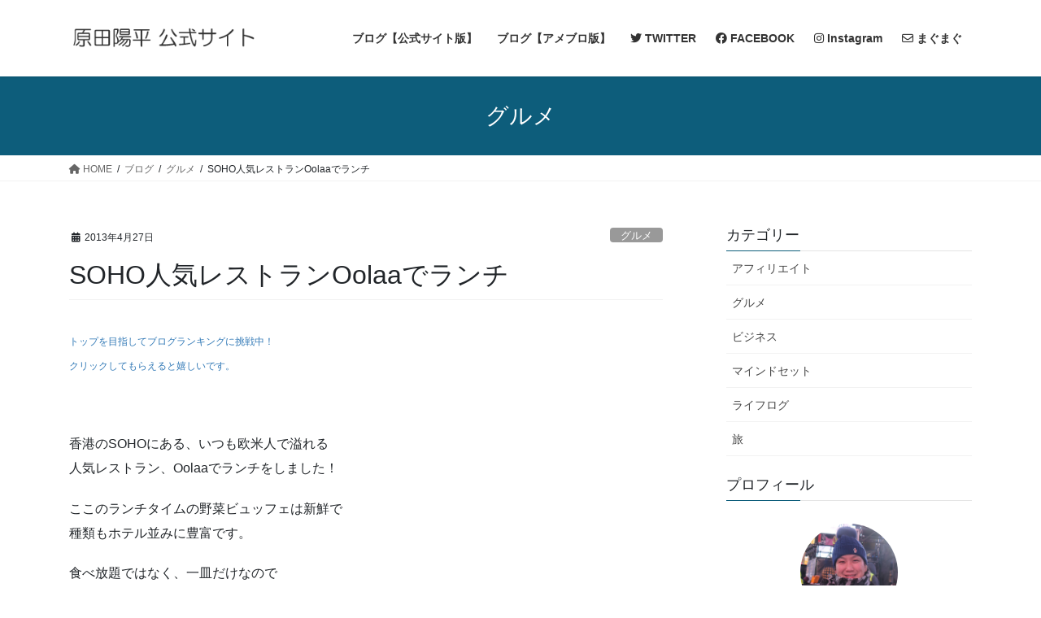

--- FILE ---
content_type: text/html; charset=UTF-8
request_url: https://haradayohei.jp/5443
body_size: 11620
content:
<!DOCTYPE html><html dir="ltr" lang="ja" prefix="og: https://ogp.me/ns#"><head><meta charset="utf-8"><meta http-equiv="X-UA-Compatible" content="IE=edge"><meta name="viewport" content="width=device-width, initial-scale=1"> <script async src="https://www.googletagmanager.com/gtag/js?id=G-W6RFJ46YP8"></script><script>window.dataLayer = window.dataLayer || [];function gtag(){dataLayer.push(arguments);}gtag('js', new Date());gtag('config', 'G-W6RFJ46YP8');</script> <link media="all" href="https://haradayohei.jp/wp-content/cache/autoptimize/css/autoptimize_88d8a525d0c3f251121074a32f2fe75f.css" rel="stylesheet"><title>SOHO人気レストランOolaaでランチ | 株式会社ネクスト出版-原田陽平【公式サイト】</title><meta name="robots" content="max-snippet:-1, max-image-preview:large, max-video-preview:-1" /><meta name="author" content="owner"/><link rel="canonical" href="https://haradayohei.jp/5443" /><meta name="generator" content="All in One SEO (AIOSEO) 4.8.6" /><meta property="og:locale" content="ja_JP" /><meta property="og:site_name" content="株式会社ネクスト出版-原田陽平【公式サイト】 | 「中卒、借金300万でも年収1億円」の著者、原田陽平の公式サイト。" /><meta property="og:type" content="article" /><meta property="og:title" content="SOHO人気レストランOolaaでランチ | 株式会社ネクスト出版-原田陽平【公式サイト】" /><meta property="og:url" content="https://haradayohei.jp/5443" /><meta property="article:published_time" content="2013-04-27T05:47:07+00:00" /><meta property="article:modified_time" content="2020-08-27T09:27:20+00:00" /><meta name="twitter:card" content="summary" /><meta name="twitter:title" content="SOHO人気レストランOolaaでランチ | 株式会社ネクスト出版-原田陽平【公式サイト】" /> <script type="application/ld+json" class="aioseo-schema">{"@context":"https:\/\/schema.org","@graph":[{"@type":"Article","@id":"https:\/\/haradayohei.jp\/5443#article","name":"SOHO\u4eba\u6c17\u30ec\u30b9\u30c8\u30e9\u30f3Oolaa\u3067\u30e9\u30f3\u30c1 | \u682a\u5f0f\u4f1a\u793e\u30cd\u30af\u30b9\u30c8\u51fa\u7248-\u539f\u7530\u967d\u5e73\u3010\u516c\u5f0f\u30b5\u30a4\u30c8\u3011","headline":"SOHO\u4eba\u6c17\u30ec\u30b9\u30c8\u30e9\u30f3Oolaa\u3067\u30e9\u30f3\u30c1","author":{"@id":"https:\/\/haradayohei.jp\/author\/owner#author"},"publisher":{"@id":"https:\/\/haradayohei.jp\/#organization"},"image":{"@type":"ImageObject","url":"https:\/\/haradayohei.jp\/wp-content\/uploads\/2013\/04\/IMG_3373.jpg","width":4000,"height":3000},"datePublished":"2013-04-27T14:47:07+09:00","dateModified":"2020-08-27T18:27:20+09:00","inLanguage":"ja","mainEntityOfPage":{"@id":"https:\/\/haradayohei.jp\/5443#webpage"},"isPartOf":{"@id":"https:\/\/haradayohei.jp\/5443#webpage"},"articleSection":"\u30b0\u30eb\u30e1"},{"@type":"BreadcrumbList","@id":"https:\/\/haradayohei.jp\/5443#breadcrumblist","itemListElement":[{"@type":"ListItem","@id":"https:\/\/haradayohei.jp#listItem","position":1,"name":"\u30db\u30fc\u30e0","item":"https:\/\/haradayohei.jp","nextItem":{"@type":"ListItem","@id":"https:\/\/haradayohei.jp\/category\/blog#listItem","name":"\u30d6\u30ed\u30b0"}},{"@type":"ListItem","@id":"https:\/\/haradayohei.jp\/category\/blog#listItem","position":2,"name":"\u30d6\u30ed\u30b0","item":"https:\/\/haradayohei.jp\/category\/blog","nextItem":{"@type":"ListItem","@id":"https:\/\/haradayohei.jp\/category\/blog\/gourmet#listItem","name":"\u30b0\u30eb\u30e1"},"previousItem":{"@type":"ListItem","@id":"https:\/\/haradayohei.jp#listItem","name":"\u30db\u30fc\u30e0"}},{"@type":"ListItem","@id":"https:\/\/haradayohei.jp\/category\/blog\/gourmet#listItem","position":3,"name":"\u30b0\u30eb\u30e1","item":"https:\/\/haradayohei.jp\/category\/blog\/gourmet","nextItem":{"@type":"ListItem","@id":"https:\/\/haradayohei.jp\/5443#listItem","name":"SOHO\u4eba\u6c17\u30ec\u30b9\u30c8\u30e9\u30f3Oolaa\u3067\u30e9\u30f3\u30c1"},"previousItem":{"@type":"ListItem","@id":"https:\/\/haradayohei.jp\/category\/blog#listItem","name":"\u30d6\u30ed\u30b0"}},{"@type":"ListItem","@id":"https:\/\/haradayohei.jp\/5443#listItem","position":4,"name":"SOHO\u4eba\u6c17\u30ec\u30b9\u30c8\u30e9\u30f3Oolaa\u3067\u30e9\u30f3\u30c1","previousItem":{"@type":"ListItem","@id":"https:\/\/haradayohei.jp\/category\/blog\/gourmet#listItem","name":"\u30b0\u30eb\u30e1"}}]},{"@type":"Organization","@id":"https:\/\/haradayohei.jp\/#organization","name":"\u682a\u5f0f\u4f1a\u793e\u30cd\u30af\u30b9\u30c8\u51fa\u7248-\u539f\u7530\u967d\u5e73\u3010\u516c\u5f0f\u30b5\u30a4\u30c8\u3011","description":"\u300c\u4e2d\u5352\u3001\u501f\u91d1300\u4e07\u3067\u3082\u5e74\u53ce1\u5104\u5186\u300d\u306e\u8457\u8005\u3001\u539f\u7530\u967d\u5e73\u306e\u516c\u5f0f\u30b5\u30a4\u30c8\u3002","url":"https:\/\/haradayohei.jp\/"},{"@type":"Person","@id":"https:\/\/haradayohei.jp\/author\/owner#author","url":"https:\/\/haradayohei.jp\/author\/owner","name":"owner","image":{"@type":"ImageObject","@id":"https:\/\/haradayohei.jp\/5443#authorImage","url":"https:\/\/secure.gravatar.com\/avatar\/dc4324aa029318ae13d066656b485b3b31bf49643aa106ddb4ac6b285b7c8ff6?s=96&d=mm&r=g","width":96,"height":96,"caption":"owner"}},{"@type":"WebPage","@id":"https:\/\/haradayohei.jp\/5443#webpage","url":"https:\/\/haradayohei.jp\/5443","name":"SOHO\u4eba\u6c17\u30ec\u30b9\u30c8\u30e9\u30f3Oolaa\u3067\u30e9\u30f3\u30c1 | \u682a\u5f0f\u4f1a\u793e\u30cd\u30af\u30b9\u30c8\u51fa\u7248-\u539f\u7530\u967d\u5e73\u3010\u516c\u5f0f\u30b5\u30a4\u30c8\u3011","inLanguage":"ja","isPartOf":{"@id":"https:\/\/haradayohei.jp\/#website"},"breadcrumb":{"@id":"https:\/\/haradayohei.jp\/5443#breadcrumblist"},"author":{"@id":"https:\/\/haradayohei.jp\/author\/owner#author"},"creator":{"@id":"https:\/\/haradayohei.jp\/author\/owner#author"},"image":{"@type":"ImageObject","url":"https:\/\/haradayohei.jp\/wp-content\/uploads\/2013\/04\/IMG_3373.jpg","@id":"https:\/\/haradayohei.jp\/5443\/#mainImage","width":4000,"height":3000},"primaryImageOfPage":{"@id":"https:\/\/haradayohei.jp\/5443#mainImage"},"datePublished":"2013-04-27T14:47:07+09:00","dateModified":"2020-08-27T18:27:20+09:00"},{"@type":"WebSite","@id":"https:\/\/haradayohei.jp\/#website","url":"https:\/\/haradayohei.jp\/","name":"\u682a\u5f0f\u4f1a\u793e\u30cd\u30af\u30b9\u30c8\u51fa\u7248-\u539f\u7530\u967d\u5e73\u3010\u516c\u5f0f\u30b5\u30a4\u30c8\u3011","description":"\u300c\u4e2d\u5352\u3001\u501f\u91d1300\u4e07\u3067\u3082\u5e74\u53ce1\u5104\u5186\u300d\u306e\u8457\u8005\u3001\u539f\u7530\u967d\u5e73\u306e\u516c\u5f0f\u30b5\u30a4\u30c8\u3002","inLanguage":"ja","publisher":{"@id":"https:\/\/haradayohei.jp\/#organization"}}]}</script> <link rel='dns-prefetch' href='//stats.wp.com' /><link rel="alternate" type="application/rss+xml" title="株式会社ネクスト出版-原田陽平【公式サイト】 &raquo; フィード" href="https://haradayohei.jp/feed" /><link rel="alternate" type="application/rss+xml" title="株式会社ネクスト出版-原田陽平【公式サイト】 &raquo; コメントフィード" href="https://haradayohei.jp/comments/feed" /><link rel="alternate" type="application/rss+xml" title="株式会社ネクスト出版-原田陽平【公式サイト】 &raquo; SOHO人気レストランOolaaでランチ のコメントのフィード" href="https://haradayohei.jp/5443/feed" /><meta name="description" content="香港のSOHOにある、いつも欧米人で溢れる人気レストラン、Oolaaでランチをしました！ここのランチタイムの野菜ビュッフェは新鮮で種類もホテル並みに豊富です。食べ放題ではなく、一皿だけなのでいつも限界までモリモリに入れます！もちろんメインコースの肉も美味いです！土日は予約しないと入れない人気店です！ " /><script type="text/javascript">window._wpemojiSettings = {"baseUrl":"https:\/\/s.w.org\/images\/core\/emoji\/16.0.1\/72x72\/","ext":".png","svgUrl":"https:\/\/s.w.org\/images\/core\/emoji\/16.0.1\/svg\/","svgExt":".svg","source":{"concatemoji":"https:\/\/haradayohei.jp\/wp-includes\/js\/wp-emoji-release.min.js?ver=6.8.3"}};
/*! This file is auto-generated */
!function(s,n){var o,i,e;function c(e){try{var t={supportTests:e,timestamp:(new Date).valueOf()};sessionStorage.setItem(o,JSON.stringify(t))}catch(e){}}function p(e,t,n){e.clearRect(0,0,e.canvas.width,e.canvas.height),e.fillText(t,0,0);var t=new Uint32Array(e.getImageData(0,0,e.canvas.width,e.canvas.height).data),a=(e.clearRect(0,0,e.canvas.width,e.canvas.height),e.fillText(n,0,0),new Uint32Array(e.getImageData(0,0,e.canvas.width,e.canvas.height).data));return t.every(function(e,t){return e===a[t]})}function u(e,t){e.clearRect(0,0,e.canvas.width,e.canvas.height),e.fillText(t,0,0);for(var n=e.getImageData(16,16,1,1),a=0;a<n.data.length;a++)if(0!==n.data[a])return!1;return!0}function f(e,t,n,a){switch(t){case"flag":return n(e,"\ud83c\udff3\ufe0f\u200d\u26a7\ufe0f","\ud83c\udff3\ufe0f\u200b\u26a7\ufe0f")?!1:!n(e,"\ud83c\udde8\ud83c\uddf6","\ud83c\udde8\u200b\ud83c\uddf6")&&!n(e,"\ud83c\udff4\udb40\udc67\udb40\udc62\udb40\udc65\udb40\udc6e\udb40\udc67\udb40\udc7f","\ud83c\udff4\u200b\udb40\udc67\u200b\udb40\udc62\u200b\udb40\udc65\u200b\udb40\udc6e\u200b\udb40\udc67\u200b\udb40\udc7f");case"emoji":return!a(e,"\ud83e\udedf")}return!1}function g(e,t,n,a){var r="undefined"!=typeof WorkerGlobalScope&&self instanceof WorkerGlobalScope?new OffscreenCanvas(300,150):s.createElement("canvas"),o=r.getContext("2d",{willReadFrequently:!0}),i=(o.textBaseline="top",o.font="600 32px Arial",{});return e.forEach(function(e){i[e]=t(o,e,n,a)}),i}function t(e){var t=s.createElement("script");t.src=e,t.defer=!0,s.head.appendChild(t)}"undefined"!=typeof Promise&&(o="wpEmojiSettingsSupports",i=["flag","emoji"],n.supports={everything:!0,everythingExceptFlag:!0},e=new Promise(function(e){s.addEventListener("DOMContentLoaded",e,{once:!0})}),new Promise(function(t){var n=function(){try{var e=JSON.parse(sessionStorage.getItem(o));if("object"==typeof e&&"number"==typeof e.timestamp&&(new Date).valueOf()<e.timestamp+604800&&"object"==typeof e.supportTests)return e.supportTests}catch(e){}return null}();if(!n){if("undefined"!=typeof Worker&&"undefined"!=typeof OffscreenCanvas&&"undefined"!=typeof URL&&URL.createObjectURL&&"undefined"!=typeof Blob)try{var e="postMessage("+g.toString()+"("+[JSON.stringify(i),f.toString(),p.toString(),u.toString()].join(",")+"));",a=new Blob([e],{type:"text/javascript"}),r=new Worker(URL.createObjectURL(a),{name:"wpTestEmojiSupports"});return void(r.onmessage=function(e){c(n=e.data),r.terminate(),t(n)})}catch(e){}c(n=g(i,f,p,u))}t(n)}).then(function(e){for(var t in e)n.supports[t]=e[t],n.supports.everything=n.supports.everything&&n.supports[t],"flag"!==t&&(n.supports.everythingExceptFlag=n.supports.everythingExceptFlag&&n.supports[t]);n.supports.everythingExceptFlag=n.supports.everythingExceptFlag&&!n.supports.flag,n.DOMReady=!1,n.readyCallback=function(){n.DOMReady=!0}}).then(function(){return e}).then(function(){var e;n.supports.everything||(n.readyCallback(),(e=n.source||{}).concatemoji?t(e.concatemoji):e.wpemoji&&e.twemoji&&(t(e.twemoji),t(e.wpemoji)))}))}((window,document),window._wpemojiSettings);</script> <script type="text/javascript" src="https://haradayohei.jp/wp-includes/js/jquery/jquery.min.js?ver=3.7.1" id="jquery-core-js"></script> <link rel="https://api.w.org/" href="https://haradayohei.jp/wp-json/" /><link rel="alternate" title="JSON" type="application/json" href="https://haradayohei.jp/wp-json/wp/v2/posts/5443" /><link rel="EditURI" type="application/rsd+xml" title="RSD" href="https://haradayohei.jp/xmlrpc.php?rsd" /><meta name="generator" content="WordPress 6.8.3" /><link rel='shortlink' href='https://haradayohei.jp/?p=5443' /><link rel="alternate" title="oEmbed (JSON)" type="application/json+oembed" href="https://haradayohei.jp/wp-json/oembed/1.0/embed?url=https%3A%2F%2Fharadayohei.jp%2F5443" /><link rel="alternate" title="oEmbed (XML)" type="text/xml+oembed" href="https://haradayohei.jp/wp-json/oembed/1.0/embed?url=https%3A%2F%2Fharadayohei.jp%2F5443&#038;format=xml" /><meta property="og:site_name" content="株式会社ネクスト出版-原田陽平【公式サイト】" /><meta property="og:url" content="https://haradayohei.jp/5443" /><meta property="og:title" content="SOHO人気レストランOolaaでランチ" /><meta property="og:description" content="香港のSOHOにある、いつも欧米人で溢れる人気レストラン、Oolaaでランチをしました！ここのランチタイムの野菜ビュッフェは新鮮で種類もホテル並みに豊富です。食べ放題ではなく、一皿だけなのでいつも限界までモリモリに入れます！もちろんメインコースの肉も美味いです！土日は予約しないと入れない人気店です！ " /><meta property="fb:app_id" content="haradayohei" /><meta property="og:type" content="article" /><meta property="og:image" content="https://haradayohei.jp/wp-content/uploads/2013/04/IMG_3373-680x510.jpg" /><meta property="og:image:width" content="680" /><meta property="og:image:height" content="510" /><meta name="twitter:card" content="summary_large_image"><meta name="twitter:description" content="香港のSOHOにある、いつも欧米人で溢れる人気レストラン、Oolaaでランチをしました！ここのランチタイムの野菜ビュッフェは新鮮で種類もホテル並みに豊富です。食べ放題ではなく、一皿だけなのでいつも限界までモリモリに入れます！もちろんメインコースの肉も美味いです！土日は予約しないと入れない人気店です！ "><meta name="twitter:title" content="SOHO人気レストランOolaaでランチ"><meta name="twitter:url" content="https://haradayohei.jp/5443"><meta name="twitter:image" content="https://haradayohei.jp/wp-content/uploads/2013/04/IMG_3373-680x510.jpg"><meta name="twitter:domain" content="haradayohei.jp"><meta name="twitter:site" content="@haradayohei"> <script type="application/ld+json">{"@context":"https://schema.org/","@type":"Article","headline":"SOHO人気レストランOolaaでランチ","image":"https://haradayohei.jp/wp-content/uploads/2013/04/IMG_3373-220x165.jpg","datePublished":"2013-04-27T14:47:07+09:00","dateModified":"2020-08-27T18:27:20+09:00","author":{"@type":"","name":"owner","url":"https://haradayohei.jp/","sameAs":""}}</script></head><body data-rsssl=1 class="wp-singular post-template-default single single-post postid-5443 single-format-standard wp-theme-lightning fa_v6_css post-name-soho%e4%ba%ba%e6%b0%97%e3%83%ac%e3%82%b9%e3%83%88%e3%83%a9%e3%83%b3oolaa%e3%81%a7%e3%83%a9%e3%83%b3%e3%83%81 category-gourmet post-type-post sidebar-fix sidebar-fix-priority-top bootstrap4 device-pc"> <a class="skip-link screen-reader-text" href="#main">コンテンツへスキップ</a> <a class="skip-link screen-reader-text" href="#vk-mobile-nav">ナビゲーションに移動</a><header class="siteHeader"><div class="container siteHeadContainer"><div class="navbar-header"><p class="navbar-brand siteHeader_logo"> <a href="https://haradayohei.jp/"> <span><img src="https://haradayohei.jp/wp-content/uploads/2020/07/harada-logo.png" alt="株式会社ネクスト出版-原田陽平【公式サイト】" /></span> </a></p></div><div id="gMenu_outer" class="gMenu_outer"><nav class="menu-%e3%82%b0%e3%83%ad%e3%83%bc%e3%83%90%e3%83%ab%e3%83%a1%e3%83%8b%e3%83%a5%e3%83%bc-container"><ul id="menu-%e3%82%b0%e3%83%ad%e3%83%bc%e3%83%90%e3%83%ab%e3%83%a1%e3%83%8b%e3%83%a5%e3%83%bc" class="menu gMenu vk-menu-acc"><li id="menu-item-5748" class="menu-item menu-item-type-custom menu-item-object-custom"><a href="#blog"><strong class="gMenu_name">ブログ【公式サイト版】</strong></a></li><li id="menu-item-4421" class="menu-item menu-item-type-custom menu-item-object-custom"><a target="_blank" href="https://ameblo.jp/haradayohei"><strong class="gMenu_name">ブログ【アメブロ版】</strong></a></li><li id="menu-item-4418" class="menu-item menu-item-type-custom menu-item-object-custom"><a target="_blank" href="https://twitter.com/haradayohei"><strong class="gMenu_name"><i class="fab fa-twitter"></i> TWITTER</strong></a></li><li id="menu-item-4419" class="menu-item menu-item-type-custom menu-item-object-custom"><a target="_blank" href="https://www.facebook.com/haradayohei"><strong class="gMenu_name"><i class="fab fa-facebook"></i> FACEBOOK</strong></a></li><li id="menu-item-4420" class="menu-item menu-item-type-custom menu-item-object-custom"><a target="_blank" href="https://www.instagram.com/yoheihh/"><strong class="gMenu_name"><i class="fab fa-instagram"></i> Instagram</strong></a></li><li id="menu-item-4422" class="menu-item menu-item-type-custom menu-item-object-custom"><a target="_blank" href="https://www.mag2.com/m/0000183298"><strong class="gMenu_name"><i class="far fa-envelope"></i> まぐまぐ</strong></a></li></ul></nav></div></div></header><div class="section page-header"><div class="container"><div class="row"><div class="col-md-12"><div class="page-header_pageTitle"> グルメ</div></div></div></div></div><div class="section breadSection"><div class="container"><div class="row"><ol class="breadcrumb" itemscope itemtype="https://schema.org/BreadcrumbList"><li id="panHome" itemprop="itemListElement" itemscope itemtype="http://schema.org/ListItem"><a itemprop="item" href="https://haradayohei.jp/"><span itemprop="name"><i class="fa fa-home"></i> HOME</span></a><meta itemprop="position" content="1" /></li><li itemprop="itemListElement" itemscope itemtype="http://schema.org/ListItem"><a itemprop="item" href="https://haradayohei.jp/category/blog"><span itemprop="name">ブログ</span></a><meta itemprop="position" content="2" /></li><li itemprop="itemListElement" itemscope itemtype="http://schema.org/ListItem"><a itemprop="item" href="https://haradayohei.jp/category/blog/gourmet"><span itemprop="name">グルメ</span></a><meta itemprop="position" content="3" /></li><li><span>SOHO人気レストランOolaaでランチ</span><meta itemprop="position" content="4" /></li></ol></div></div></div><div class="section siteContent"><div class="container"><div class="row"><div class="col mainSection mainSection-col-two baseSection vk_posts-mainSection" id="main" role="main"><article id="post-5443" class="entry entry-full post-5443 post type-post status-publish format-standard has-post-thumbnail hentry category-gourmet"><header class="entry-header"><div class="entry-meta"> <span class="published entry-meta_items">2013年4月27日</span> <span class="entry-meta_items entry-meta_updated entry-meta_hidden">/ 最終更新日時 : <span class="updated">2020年8月27日</span></span> <span class="vcard author entry-meta_items entry-meta_items_author entry-meta_hidden"><span class="fn">owner</span></span> <span class="entry-meta_items entry-meta_items_term"><a href="https://haradayohei.jp/category/blog/gourmet" class="btn btn-xs btn-primary entry-meta_items_term_button" style="background-color:#999999;border:none;">グルメ</a></span></div><h1 class="entry-title"> SOHO人気レストランOolaaでランチ</h1></header><div class="entry-body"><p><a href="http://blog.with2.net/link.php?1110313:1547" style="font-size:12px;" target="_blank" rel="noopener noreferrer">トップを目指してブログランキングに挑戦中！<br /> クリックしてもらえると嬉しいです。</a></p> <br /> <br /><p>香港のSOHOにある、いつも欧米人で溢れる<br /> 人気レストラン、Oolaaでランチをしました！</p><p>ここのランチタイムの野菜ビュッフェは新鮮で<br /> 種類もホテル並みに豊富です。</p><p>食べ放題ではなく、一皿だけなので<br /> いつも限界までモリモリに入れます！</p><p>もちろんメインコースの肉も美味いです！</p><p>土日は予約しないと入れない人気店です！</p><p><img fetchpriority="high" decoding="async" src="//haradayohei.jp/wp-content/plugins/a3-lazy-load/assets/images/lazy_placeholder.gif" data-lazy-type="image" data-src="https://haradayohei.jp/wp-content/uploads/2013/04/IMG_3361-680x510.jpg" alt="" width="680" height="510" class="lazy lazy-hidden aligncenter size-large wp-image-2699" srcset="" data-srcset="https://haradayohei.jp/wp-content/uploads/2013/04/IMG_3361-680x510.jpg 680w, https://haradayohei.jp/wp-content/uploads/2013/04/IMG_3361-233x174.jpg 233w, https://haradayohei.jp/wp-content/uploads/2013/04/IMG_3361-340x255.jpg 340w, https://haradayohei.jp/wp-content/uploads/2013/04/IMG_3361-220x165.jpg 220w" sizes="(max-width: 680px) 100vw, 680px" /><noscript><img fetchpriority="high" decoding="async" src="https://haradayohei.jp/wp-content/uploads/2013/04/IMG_3361-680x510.jpg" alt="" width="680" height="510" class="aligncenter size-large wp-image-2699" srcset="https://haradayohei.jp/wp-content/uploads/2013/04/IMG_3361-680x510.jpg 680w, https://haradayohei.jp/wp-content/uploads/2013/04/IMG_3361-233x174.jpg 233w, https://haradayohei.jp/wp-content/uploads/2013/04/IMG_3361-340x255.jpg 340w, https://haradayohei.jp/wp-content/uploads/2013/04/IMG_3361-220x165.jpg 220w" sizes="(max-width: 680px) 100vw, 680px" /></noscript></p><p><img decoding="async" src="//haradayohei.jp/wp-content/plugins/a3-lazy-load/assets/images/lazy_placeholder.gif" data-lazy-type="image" data-src="https://haradayohei.jp/wp-content/uploads/2013/04/IMG_3371-680x510.jpg" alt="" width="680" height="510" class="lazy lazy-hidden aligncenter size-large wp-image-2700" srcset="" data-srcset="https://haradayohei.jp/wp-content/uploads/2013/04/IMG_3371-680x510.jpg 680w, https://haradayohei.jp/wp-content/uploads/2013/04/IMG_3371-233x174.jpg 233w, https://haradayohei.jp/wp-content/uploads/2013/04/IMG_3371-340x255.jpg 340w, https://haradayohei.jp/wp-content/uploads/2013/04/IMG_3371-220x165.jpg 220w" sizes="(max-width: 680px) 100vw, 680px" /><noscript><img decoding="async" src="https://haradayohei.jp/wp-content/uploads/2013/04/IMG_3371-680x510.jpg" alt="" width="680" height="510" class="aligncenter size-large wp-image-2700" srcset="https://haradayohei.jp/wp-content/uploads/2013/04/IMG_3371-680x510.jpg 680w, https://haradayohei.jp/wp-content/uploads/2013/04/IMG_3371-233x174.jpg 233w, https://haradayohei.jp/wp-content/uploads/2013/04/IMG_3371-340x255.jpg 340w, https://haradayohei.jp/wp-content/uploads/2013/04/IMG_3371-220x165.jpg 220w" sizes="(max-width: 680px) 100vw, 680px" /></noscript></p><p><img decoding="async" src="//haradayohei.jp/wp-content/plugins/a3-lazy-load/assets/images/lazy_placeholder.gif" data-lazy-type="image" data-src="https://haradayohei.jp/wp-content/uploads/2013/04/IMG_3373-680x510.jpg" alt="" width="680" height="510" class="lazy lazy-hidden aligncenter size-large wp-image-2701" srcset="" data-srcset="https://haradayohei.jp/wp-content/uploads/2013/04/IMG_3373-680x510.jpg 680w, https://haradayohei.jp/wp-content/uploads/2013/04/IMG_3373-233x174.jpg 233w, https://haradayohei.jp/wp-content/uploads/2013/04/IMG_3373-340x255.jpg 340w, https://haradayohei.jp/wp-content/uploads/2013/04/IMG_3373-220x165.jpg 220w" sizes="(max-width: 680px) 100vw, 680px" /><noscript><img decoding="async" src="https://haradayohei.jp/wp-content/uploads/2013/04/IMG_3373-680x510.jpg" alt="" width="680" height="510" class="aligncenter size-large wp-image-2701" srcset="https://haradayohei.jp/wp-content/uploads/2013/04/IMG_3373-680x510.jpg 680w, https://haradayohei.jp/wp-content/uploads/2013/04/IMG_3373-233x174.jpg 233w, https://haradayohei.jp/wp-content/uploads/2013/04/IMG_3373-340x255.jpg 340w, https://haradayohei.jp/wp-content/uploads/2013/04/IMG_3373-220x165.jpg 220w" sizes="(max-width: 680px) 100vw, 680px" /></noscript></p><p><img loading="lazy" decoding="async" src="//haradayohei.jp/wp-content/plugins/a3-lazy-load/assets/images/lazy_placeholder.gif" data-lazy-type="image" data-src="https://haradayohei.jp/wp-content/uploads/2013/04/IMG_3380-680x510.jpg" alt="" width="680" height="510" class="lazy lazy-hidden aligncenter size-large wp-image-2702" srcset="" data-srcset="https://haradayohei.jp/wp-content/uploads/2013/04/IMG_3380-680x510.jpg 680w, https://haradayohei.jp/wp-content/uploads/2013/04/IMG_3380-233x174.jpg 233w, https://haradayohei.jp/wp-content/uploads/2013/04/IMG_3380-340x255.jpg 340w, https://haradayohei.jp/wp-content/uploads/2013/04/IMG_3380-220x165.jpg 220w" sizes="auto, (max-width: 680px) 100vw, 680px" /><noscript><img loading="lazy" decoding="async" src="https://haradayohei.jp/wp-content/uploads/2013/04/IMG_3380-680x510.jpg" alt="" width="680" height="510" class="aligncenter size-large wp-image-2702" srcset="https://haradayohei.jp/wp-content/uploads/2013/04/IMG_3380-680x510.jpg 680w, https://haradayohei.jp/wp-content/uploads/2013/04/IMG_3380-233x174.jpg 233w, https://haradayohei.jp/wp-content/uploads/2013/04/IMG_3380-340x255.jpg 340w, https://haradayohei.jp/wp-content/uploads/2013/04/IMG_3380-220x165.jpg 220w" sizes="auto, (max-width: 680px) 100vw, 680px" /></noscript></p><p><img loading="lazy" decoding="async" src="//haradayohei.jp/wp-content/plugins/a3-lazy-load/assets/images/lazy_placeholder.gif" data-lazy-type="image" data-src="https://haradayohei.jp/wp-content/uploads/2013/04/IMG_3386-680x510.jpg" alt="" width="680" height="510" class="lazy lazy-hidden aligncenter size-large wp-image-2703" srcset="" data-srcset="https://haradayohei.jp/wp-content/uploads/2013/04/IMG_3386-680x510.jpg 680w, https://haradayohei.jp/wp-content/uploads/2013/04/IMG_3386-233x174.jpg 233w, https://haradayohei.jp/wp-content/uploads/2013/04/IMG_3386-340x255.jpg 340w, https://haradayohei.jp/wp-content/uploads/2013/04/IMG_3386-220x165.jpg 220w" sizes="auto, (max-width: 680px) 100vw, 680px" /><noscript><img loading="lazy" decoding="async" src="https://haradayohei.jp/wp-content/uploads/2013/04/IMG_3386-680x510.jpg" alt="" width="680" height="510" class="aligncenter size-large wp-image-2703" srcset="https://haradayohei.jp/wp-content/uploads/2013/04/IMG_3386-680x510.jpg 680w, https://haradayohei.jp/wp-content/uploads/2013/04/IMG_3386-233x174.jpg 233w, https://haradayohei.jp/wp-content/uploads/2013/04/IMG_3386-340x255.jpg 340w, https://haradayohei.jp/wp-content/uploads/2013/04/IMG_3386-220x165.jpg 220w" sizes="auto, (max-width: 680px) 100vw, 680px" /></noscript></p><p><img loading="lazy" decoding="async" src="//haradayohei.jp/wp-content/plugins/a3-lazy-load/assets/images/lazy_placeholder.gif" data-lazy-type="image" data-src="https://haradayohei.jp/wp-content/uploads/2013/04/IMG_3390-680x510.jpg" alt="" width="680" height="510" class="lazy lazy-hidden aligncenter size-large wp-image-2704" srcset="" data-srcset="https://haradayohei.jp/wp-content/uploads/2013/04/IMG_3390-680x510.jpg 680w, https://haradayohei.jp/wp-content/uploads/2013/04/IMG_3390-233x174.jpg 233w, https://haradayohei.jp/wp-content/uploads/2013/04/IMG_3390-340x255.jpg 340w, https://haradayohei.jp/wp-content/uploads/2013/04/IMG_3390-220x165.jpg 220w" sizes="auto, (max-width: 680px) 100vw, 680px" /><noscript><img loading="lazy" decoding="async" src="https://haradayohei.jp/wp-content/uploads/2013/04/IMG_3390-680x510.jpg" alt="" width="680" height="510" class="aligncenter size-large wp-image-2704" srcset="https://haradayohei.jp/wp-content/uploads/2013/04/IMG_3390-680x510.jpg 680w, https://haradayohei.jp/wp-content/uploads/2013/04/IMG_3390-233x174.jpg 233w, https://haradayohei.jp/wp-content/uploads/2013/04/IMG_3390-340x255.jpg 340w, https://haradayohei.jp/wp-content/uploads/2013/04/IMG_3390-220x165.jpg 220w" sizes="auto, (max-width: 680px) 100vw, 680px" /></noscript></p><p><img loading="lazy" decoding="async" src="//haradayohei.jp/wp-content/plugins/a3-lazy-load/assets/images/lazy_placeholder.gif" data-lazy-type="image" data-src="https://haradayohei.jp/wp-content/uploads/2013/04/IMG_3392-680x510.jpg" alt="" width="680" height="510" class="lazy lazy-hidden aligncenter size-large wp-image-2705" srcset="" data-srcset="https://haradayohei.jp/wp-content/uploads/2013/04/IMG_3392-680x510.jpg 680w, https://haradayohei.jp/wp-content/uploads/2013/04/IMG_3392-233x174.jpg 233w, https://haradayohei.jp/wp-content/uploads/2013/04/IMG_3392-340x255.jpg 340w, https://haradayohei.jp/wp-content/uploads/2013/04/IMG_3392-220x165.jpg 220w" sizes="auto, (max-width: 680px) 100vw, 680px" /><noscript><img loading="lazy" decoding="async" src="https://haradayohei.jp/wp-content/uploads/2013/04/IMG_3392-680x510.jpg" alt="" width="680" height="510" class="aligncenter size-large wp-image-2705" srcset="https://haradayohei.jp/wp-content/uploads/2013/04/IMG_3392-680x510.jpg 680w, https://haradayohei.jp/wp-content/uploads/2013/04/IMG_3392-233x174.jpg 233w, https://haradayohei.jp/wp-content/uploads/2013/04/IMG_3392-340x255.jpg 340w, https://haradayohei.jp/wp-content/uploads/2013/04/IMG_3392-220x165.jpg 220w" sizes="auto, (max-width: 680px) 100vw, 680px" /></noscript></p> <br /> <br /><p>&nbsp;</p><p>&nbsp;</p><p>&nbsp;</p><p>★　1日1クリック応援してもらえると嬉しいです！<br /> <a href="http://blog.with2.net/link.php?1110313:1547" target="_blank" title="社長ブログ ブログランキングへ"><img class="lazy lazy-hidden" loading="lazy" decoding="async" src="//haradayohei.jp/wp-content/plugins/a3-lazy-load/assets/images/lazy_placeholder.gif" data-lazy-type="image" data-src="https://img-proxy.blog-video.jp/images?url=http%3A%2F%2Fimage.with2.net%2Fimg%2Fbanner%2Fc%2Fbanner_1%2Fbr_c_1547_1.gif" width="110" height="31" border="0"><noscript><img loading="lazy" decoding="async" src="https://img-proxy.blog-video.jp/images?url=http%3A%2F%2Fimage.with2.net%2Fimg%2Fbanner%2Fc%2Fbanner_1%2Fbr_c_1547_1.gif" width="110" height="31" border="0"></noscript></a></p><p>★　原田陽平とLINE友達になるにはコチラ↓<br /> 今スマホで開いている場合はコチラをクリックするだけで２クリックで登録できます！</p> <a href="http://line.me/ti/p/%40026vqrwp"><img class="lazy lazy-hidden" decoding="async" alt="友だち追加数" src="//haradayohei.jp/wp-content/plugins/a3-lazy-load/assets/images/lazy_placeholder.gif" data-lazy-type="image" data-src="https://img-proxy.blog-video.jp/images?url=http%3A%2F%2Fbiz.line.naver.jp%2Fline_business%2Fimg%2Fbtn%2Faddfriends_ja.png" width="110"  border="0"><noscript><img decoding="async" alt="友だち追加数" src="https://img-proxy.blog-video.jp/images?url=http%3A%2F%2Fbiz.line.naver.jp%2Fline_business%2Fimg%2Fbtn%2Faddfriends_ja.png" width="110"  border="0"></noscript></a><p>今パソコンで開いている場合はスマホでLINEを開いて<br /> 「@026vqrwp」をID検索（@をお忘れなく！）</p> もしくは下記のQRコードをスキャン！<br /> <img decoding="async" alt="QR" src="//haradayohei.jp/wp-content/plugins/a3-lazy-load/assets/images/lazy_placeholder.gif" data-lazy-type="image" data-src="https://haradayohei.jp/wp-content/uploads/2020/08/o0123012313321528723.png" class="lazy lazy-hidden PhotoSwipeImage" data-entry-id="12614058124" data-image-id="13321528723" data-image-order="2" width="110"  border="0"><noscript><img decoding="async" alt="QR" src="https://haradayohei.jp/wp-content/uploads/2020/08/o0123012313321528723.png" class="PhotoSwipeImage" data-entry-id="12614058124" data-image-id="13321528723" data-image-order="2" width="110"  border="0"></noscript></a></p><p>&nbsp;</p><hr><p>株式会社ネクスト出版
　原田陽平</p><p>★　<a href="https://www.instagram.com/yoheihh/" rel="noopener noreferrer" target="_blank">原田陽平のインスタグラム</a></p><p>★　<a href="https://www.facebook.com/haradayohei" target="_blank">原田陽平のFACEBOOKページ</a></p> （友達＆フォロー大歓迎です！）<p>&nbsp;</p><div class="veu_followSet"><div class="followSet_img" style="background-image: url('https://haradayohei.jp/wp-content/uploads/2013/04/IMG_3373.jpg')"></div><div class="followSet_body"><p class="followSet_title">Follow me!</p><div class="followSet_fb_page"><div class="fb-like" data-href="https://www.facebook.com/haradayohei" data-layout="button_count" data-action="like" data-show-faces="false" data-share="false"></div></div><div class="followSet_tw_follow"> <a href="https://twitter.com/haradayohei" class="twitter-follow-button" data-show-count="false" data-lang="ja" data-show-screen-name="false">@haradayohei</a></div><div class="follow_feedly"><a href="https://feedly.com/i/subscription/feed/https://haradayohei.jp/feed/" target="blank"><img class="lazy lazy-hidden" loading="lazy" decoding="async" id="feedlyFollow" src="//haradayohei.jp/wp-content/plugins/a3-lazy-load/assets/images/lazy_placeholder.gif" data-lazy-type="image" data-src="https://s3.feedly.com/img/follows/feedly-follow-rectangle-volume-small_2x.png" alt="follow us in feedly" width="66" height="20"><noscript><img loading="lazy" decoding="async" id="feedlyFollow" src="https://s3.feedly.com/img/follows/feedly-follow-rectangle-volume-small_2x.png" alt="follow us in feedly" width="66" height="20"></noscript></a></div></div></div><div class="veu_socialSet veu_socialSet-auto veu_socialSet-position-after veu_contentAddSection"><script>window.twttr=(function(d,s,id){var js,fjs=d.getElementsByTagName(s)[0],t=window.twttr||{};if(d.getElementById(id))return t;js=d.createElement(s);js.id=id;js.src="https://platform.twitter.com/widgets.js";fjs.parentNode.insertBefore(js,fjs);t._e=[];t.ready=function(f){t._e.push(f);};return t;}(document,"script","twitter-wjs"));</script><ul><li class="sb_facebook sb_icon"><a class="sb_icon_inner" href="//www.facebook.com/sharer.php?src=bm&u=https%3A%2F%2Fharadayohei.jp%2F5443&amp;t=SOHO%E4%BA%BA%E6%B0%97%E3%83%AC%E3%82%B9%E3%83%88%E3%83%A9%E3%83%B3Oolaa%E3%81%A7%E3%83%A9%E3%83%B3%E3%83%81" target="_blank" onclick="window.open(this.href,'FBwindow','width=650,height=450,menubar=no,toolbar=no,scrollbars=yes');return false;"><span class="vk_icon_w_r_sns_fb icon_sns"></span><span class="sns_txt">Facebook</span><span class="veu_count_sns_fb"></span></a></li><li class="sb_x_twitter sb_icon"><a class="sb_icon_inner" href="//twitter.com/intent/tweet?url=https%3A%2F%2Fharadayohei.jp%2F5443&amp;text=SOHO%E4%BA%BA%E6%B0%97%E3%83%AC%E3%82%B9%E3%83%88%E3%83%A9%E3%83%B3Oolaa%E3%81%A7%E3%83%A9%E3%83%B3%E3%83%81" target="_blank" ><span class="vk_icon_w_r_sns_x_twitter icon_sns"></span><span class="sns_txt">X</span></a></li><li class="sb_bluesky sb_icon"><a class="sb_icon_inner" href="https://bsky.app/intent/compose?text=SOHO%E4%BA%BA%E6%B0%97%E3%83%AC%E3%82%B9%E3%83%88%E3%83%A9%E3%83%B3Oolaa%E3%81%A7%E3%83%A9%E3%83%B3%E3%83%81%0Ahttps%3A%2F%2Fharadayohei.jp%2F5443" target="_blank" ><span class="vk_icon_w_r_sns_bluesky icon_sns"></span><span class="sns_txt">Bluesky</span></a></li><li class="sb_hatena sb_icon"><a class="sb_icon_inner" href="//b.hatena.ne.jp/add?mode=confirm&url=https%3A%2F%2Fharadayohei.jp%2F5443&amp;title=SOHO%E4%BA%BA%E6%B0%97%E3%83%AC%E3%82%B9%E3%83%88%E3%83%A9%E3%83%B3Oolaa%E3%81%A7%E3%83%A9%E3%83%B3%E3%83%81" target="_blank"  onclick="window.open(this.href,'Hatenawindow','width=650,height=450,menubar=no,toolbar=no,scrollbars=yes');return false;"><span class="vk_icon_w_r_sns_hatena icon_sns"></span><span class="sns_txt">Hatena</span><span class="veu_count_sns_hb"></span></a></li><li class="sb_copy sb_icon"><button class="copy-button sb_icon_inner"data-clipboard-text="SOHO人気レストランOolaaでランチ https://haradayohei.jp/5443"><span class="vk_icon_w_r_sns_copy icon_sns"><i class="fas fa-copy"></i></span><span class="sns_txt">Copy</span></button></li></ul></div></div><div class="entry-footer"><div class="entry-meta-dataList"><dl><dt>カテゴリー</dt><dd><a href="https://haradayohei.jp/category/blog/gourmet">グルメ</a></dd></dl></div></div></article><div class="vk_posts postNextPrev"><div id="post-5440" class="vk_post vk_post-postType-post card card-post card-horizontal card-sm vk_post-col-xs-12 vk_post-col-sm-12 vk_post-col-md-6 post-5440 post type-post status-publish format-standard has-post-thumbnail hentry category-business"><div class="card-horizontal-inner-row"><div class="vk_post-col-5 col-5 card-img-outer"><div class="vk_post_imgOuter" style="background-image:url(https://haradayohei.jp/wp-content/uploads/2020/08/400x400-noimage2.png)"><a href="https://haradayohei.jp/5440"><div class="card-img-overlay"><span class="vk_post_imgOuter_singleTermLabel" style="color:#fff;background-color:#999999">ビジネス</span></div><img src="//haradayohei.jp/wp-content/plugins/a3-lazy-load/assets/images/lazy_placeholder.gif" class="lazy lazy-hidden vk_post_imgOuter_img card-img card-img-use-bg wp-post-image" sizes="auto, (max-width: 340px) 100vw, 340px" /><img src="https://haradayohei.jp/wp-content/uploads/2020/08/400x400-noimage2-340x340.png" class="vk_post_imgOuter_img card-img card-img-use-bg wp-post-image" sizes="auto, (max-width: 340px) 100vw, 340px" /></a></div></div><div class="vk_post-col-7 col-7"><div class="vk_post_body card-body"><p class="postNextPrev_label">前の記事</p><h5 class="vk_post_title card-title"><a href="https://haradayohei.jp/5440">複数の収入源を作ろうとすると失敗する</a></h5><div class="vk_post_date card-date published">2013年4月27日</div></div></div></div></div><div id="post-5446" class="vk_post vk_post-postType-post card card-post card-horizontal card-sm vk_post-col-xs-12 vk_post-col-sm-12 vk_post-col-md-6 card-horizontal-reverse postNextPrev_next post-5446 post type-post status-publish format-standard has-post-thumbnail hentry category-mindset"><div class="card-horizontal-inner-row"><div class="vk_post-col-5 col-5 card-img-outer"><div class="vk_post_imgOuter" style="background-image:url(https://haradayohei.jp/wp-content/uploads/2020/08/400x400-noimage2.png)"><a href="https://haradayohei.jp/5446"><div class="card-img-overlay"><span class="vk_post_imgOuter_singleTermLabel" style="color:#fff;background-color:#999999">マインドセット</span></div><img src="//haradayohei.jp/wp-content/plugins/a3-lazy-load/assets/images/lazy_placeholder.gif" class="lazy lazy-hidden vk_post_imgOuter_img card-img card-img-use-bg wp-post-image" sizes="auto, (max-width: 340px) 100vw, 340px" /><img src="https://haradayohei.jp/wp-content/uploads/2020/08/400x400-noimage2-340x340.png" class="vk_post_imgOuter_img card-img card-img-use-bg wp-post-image" sizes="auto, (max-width: 340px) 100vw, 340px" /></a></div></div><div class="vk_post-col-7 col-7"><div class="vk_post_body card-body"><p class="postNextPrev_label">次の記事</p><h5 class="vk_post_title card-title"><a href="https://haradayohei.jp/5446">結果にフォーカスした行動が出来ていますか？</a></h5><div class="vk_post_date card-date published">2013年4月29日</div></div></div></div></div></div></div><div class="col subSection sideSection sideSection-col-two baseSection"><aside class="widget widget_categories" id="categories-3"><h1 class="widget-title subSection-title">カテゴリー</h1><ul><li class="cat-item cat-item-94"><a href="https://haradayohei.jp/category/blog/affiliate">アフィリエイト</a></li><li class="cat-item cat-item-52"><a href="https://haradayohei.jp/category/blog/gourmet">グルメ</a></li><li class="cat-item cat-item-51"><a href="https://haradayohei.jp/category/blog/business">ビジネス</a></li><li class="cat-item cat-item-53"><a href="https://haradayohei.jp/category/blog/mindset">マインドセット</a></li><li class="cat-item cat-item-93"><a href="https://haradayohei.jp/category/blog/lifelog">ライフログ</a></li><li class="cat-item cat-item-95"><a href="https://haradayohei.jp/category/blog/travel">旅</a></li></ul></aside><aside class="widget widget_wp_widget_vkexunit_profile" id="wp_widget_vkexunit_profile-2"><div class="veu_profile"><h1 class="widget-title subSection-title">プロフィール</h1><div class="profile" ><div class="media_outer media_round media_center" style="background:url(https://haradayohei.jp/wp-content/uploads/2020/07/harada-yohei-prof.jpg) no-repeat 50% center;background-size: cover;"><img class="lazy lazy-hidden profile_media" src="//haradayohei.jp/wp-content/plugins/a3-lazy-load/assets/images/lazy_placeholder.gif" data-lazy-type="image" data-src="https://haradayohei.jp/wp-content/uploads/2020/07/harada-yohei-prof.jpg" alt="harada-yohei-prof" /><noscript><img class="profile_media" src="https://haradayohei.jp/wp-content/uploads/2020/07/harada-yohei-prof.jpg" alt="harada-yohei-prof" /></noscript></div><p class="profile_text"><p align="center">株式会社ネクスト出版　原田陽平</p><br /><p style="font-size:12px">1981年生まれ　愛媛県出身。<br /> 前職の美容師時代、抱えていた数百万円の借金を返すために全くの素人状態から始めたアフィリエイトで月200万円の報酬を達成。<br /> 2006年に法人化、株式会社を設立。<br /> 稼いだ実績を元に、アフィリエイトの稼ぎ方をまとめたマニュアル本を公開。個人単位でもアフィリエイトで成功するための原理原則を教えるアフィリエイト塾も開催。<br /> 受講した生徒さんや、コンサルしたクライアントさんの中から月収100万円以上を達成する受講生が続出。<br /> <br /> その後、個人単位でもオンラインでビジネスを始められる手順を教えるオンライン講座・セミナーなどを開講。<br /> さらに詳しいプロフィールは<a href="https://haradayohei.jp/5184">こちら</a><br /> 現在は実業家・投資家として活動。メルマガやブログ・<a href="http://line.me/ti/p/%40026vqrwp">LINE@</a>で情報を配信中。</p></p><ul class="sns_btns"><li class="facebook_btn"><a href="https://www.facebook.com/haradayohei" target="_blank" class="bg_fill"><i class="fa-solid fa-brands fa-facebook icon"></i></a></li><li class="twitter_btn"><a href="https://twitter.com/haradayohei" target="_blank" class="bg_fill"><i class="fa-brands fa-x-twitter icon"></i></a></li><li class="mail_btn"><a href="http://yhe.biz/" target="_blank" class="bg_fill"><i class="fa-solid fa-envelope icon"></i></a></li><li class="youtube_btn"><a href="https://www.youtube.com/user/mobileconsultinglimi" target="_blank" class="bg_fill"><i class="fa-brands fa-youtube icon"></i></a></li><li class="instagram_btn"><a href="https://www.instagram.com/yoheihh/" target="_blank" class="bg_fill"><i class="fa-brands fa-instagram icon"></i></a></li></ul></div></div></aside><aside class="widget widget_search" id="search-3"><form role="search" method="get" id="searchform" class="searchform" action="https://haradayohei.jp/"><div> <label class="screen-reader-text" for="s">検索:</label> <input type="text" value="" name="s" id="s" /> <input type="submit" id="searchsubmit" value="検索" /></div></form></aside></div></div></div></div><footer class="section siteFooter"><div class="container sectionBox footerWidget"><div class="row"><div class="col-md-4"><aside class="widget widget_pages" id="pages-3"><h1 class="widget-title subSection-title">Menu</h1><ul><li class="page_item page-item-6"><a href="https://haradayohei.jp/contact">お問い合わせ</a></li></ul></aside></div><div class="col-md-4"></div><div class="col-md-4"></div></div></div><div class="container sectionBox copySection text-center"><p>Copyright &copy; 株式会社ネクスト出版-原田陽平【公式サイト】 All Rights Reserved.</p><p>Powered by <a href="https://wordpress.org/">WordPress</a> with <a href="https://wordpress.org/themes/lightning/" target="_blank" title="Free WordPress Theme Lightning">Lightning Theme</a> &amp; <a href="https://wordpress.org/plugins/vk-all-in-one-expansion-unit/" target="_blank">VK All in One Expansion Unit</a></p></div></footer><div id="vk-mobile-nav-menu-btn" class="vk-mobile-nav-menu-btn">MENU</div><div class="vk-mobile-nav vk-mobile-nav-drop-in" id="vk-mobile-nav"><nav class="vk-mobile-nav-menu-outer" role="navigation"><ul id="menu-%e3%82%b0%e3%83%ad%e3%83%bc%e3%83%90%e3%83%ab%e3%83%a1%e3%83%8b%e3%83%a5%e3%83%bc-1" class="vk-menu-acc menu"><li id="menu-item-5748" class="menu-item menu-item-type-custom menu-item-object-custom menu-item-5748"><a href="#blog">ブログ【公式サイト版】</a></li><li id="menu-item-4421" class="menu-item menu-item-type-custom menu-item-object-custom menu-item-4421"><a target="_blank" href="https://ameblo.jp/haradayohei">ブログ【アメブロ版】</a></li><li id="menu-item-4418" class="menu-item menu-item-type-custom menu-item-object-custom menu-item-4418"><a target="_blank" href="https://twitter.com/haradayohei"><i class="fab fa-twitter"></i> TWITTER</a></li><li id="menu-item-4419" class="menu-item menu-item-type-custom menu-item-object-custom menu-item-4419"><a target="_blank" href="https://www.facebook.com/haradayohei"><i class="fab fa-facebook"></i> FACEBOOK</a></li><li id="menu-item-4420" class="menu-item menu-item-type-custom menu-item-object-custom menu-item-4420"><a target="_blank" href="https://www.instagram.com/yoheihh/"><i class="fab fa-instagram"></i> Instagram</a></li><li id="menu-item-4422" class="menu-item menu-item-type-custom menu-item-object-custom menu-item-4422"><a target="_blank" href="https://www.mag2.com/m/0000183298"><i class="far fa-envelope"></i> まぐまぐ</a></li></ul></nav></div><script type="speculationrules">{"prefetch":[{"source":"document","where":{"and":[{"href_matches":"\/*"},{"not":{"href_matches":["\/wp-*.php","\/wp-admin\/*","\/wp-content\/uploads\/*","\/wp-content\/*","\/wp-content\/plugins\/*","\/wp-content\/themes\/lightning\/*","\/wp-content\/themes\/lightning\/_g2\/*","\/*\\?(.+)"]}},{"not":{"selector_matches":"a[rel~=\"nofollow\"]"}},{"not":{"selector_matches":".no-prefetch, .no-prefetch a"}}]},"eagerness":"conservative"}]}</script> <script type="text/javascript" src="https://haradayohei.jp/wp-includes/js/dist/hooks.min.js?ver=4d63a3d491d11ffd8ac6" id="wp-hooks-js"></script> <script type="text/javascript" src="https://haradayohei.jp/wp-includes/js/dist/i18n.min.js?ver=5e580eb46a90c2b997e6" id="wp-i18n-js"></script> <script type="text/javascript" id="wp-i18n-js-after">wp.i18n.setLocaleData( { 'text direction\u0004ltr': [ 'ltr' ] } );</script> <script type="text/javascript" id="contact-form-7-js-translations">( function( domain, translations ) {
	var localeData = translations.locale_data[ domain ] || translations.locale_data.messages;
	localeData[""].domain = domain;
	wp.i18n.setLocaleData( localeData, domain );
} )( "contact-form-7", {"translation-revision-date":"2025-08-05 08:50:03+0000","generator":"GlotPress\/4.0.1","domain":"messages","locale_data":{"messages":{"":{"domain":"messages","plural-forms":"nplurals=1; plural=0;","lang":"ja_JP"},"This contact form is placed in the wrong place.":["\u3053\u306e\u30b3\u30f3\u30bf\u30af\u30c8\u30d5\u30a9\u30fc\u30e0\u306f\u9593\u9055\u3063\u305f\u4f4d\u7f6e\u306b\u7f6e\u304b\u308c\u3066\u3044\u307e\u3059\u3002"],"Error:":["\u30a8\u30e9\u30fc:"]}},"comment":{"reference":"includes\/js\/index.js"}} );</script> <script type="text/javascript" id="contact-form-7-js-before">var wpcf7 = {
    "api": {
        "root": "https:\/\/haradayohei.jp\/wp-json\/",
        "namespace": "contact-form-7\/v1"
    }
};</script> <script type="text/javascript" id="vkExUnit_master-js-js-extra">var vkExOpt = {"ajax_url":"https:\/\/haradayohei.jp\/wp-admin\/admin-ajax.php","hatena_entry":"https:\/\/haradayohei.jp\/wp-json\/vk_ex_unit\/v1\/hatena_entry\/","facebook_entry":"https:\/\/haradayohei.jp\/wp-json\/vk_ex_unit\/v1\/facebook_entry\/","facebook_count_enable":"1","entry_count":"1","entry_from_post":"","homeUrl":"https:\/\/haradayohei.jp\/"};</script> <script type="text/javascript" id="lightning-js-js-extra">var lightningOpt = {"header_scrool":"1"};</script> <script type="text/javascript" id="jquery-lazyloadxt-js-extra">var a3_lazyload_params = {"apply_images":"1","apply_videos":"1"};</script> <script type="text/javascript" id="jquery-lazyloadxt-extend-js-extra">var a3_lazyload_extend_params = {"edgeY":"0","horizontal_container_classnames":""};</script> <script type="text/javascript" id="jetpack-stats-js-before">_stq = window._stq || [];
_stq.push([ "view", JSON.parse("{\"v\":\"ext\",\"blog\":\"49515830\",\"post\":\"5443\",\"tz\":\"9\",\"srv\":\"haradayohei.jp\",\"j\":\"1:14.9.1\"}") ]);
_stq.push([ "clickTrackerInit", "49515830", "5443" ]);</script> <script type="text/javascript" src="https://stats.wp.com/e-202549.js" id="jetpack-stats-js" defer="defer" data-wp-strategy="defer"></script> <script defer src="https://haradayohei.jp/wp-content/cache/autoptimize/js/autoptimize_1af51d2fbf5427c18796b5ce70a7e351.js"></script></body></html>